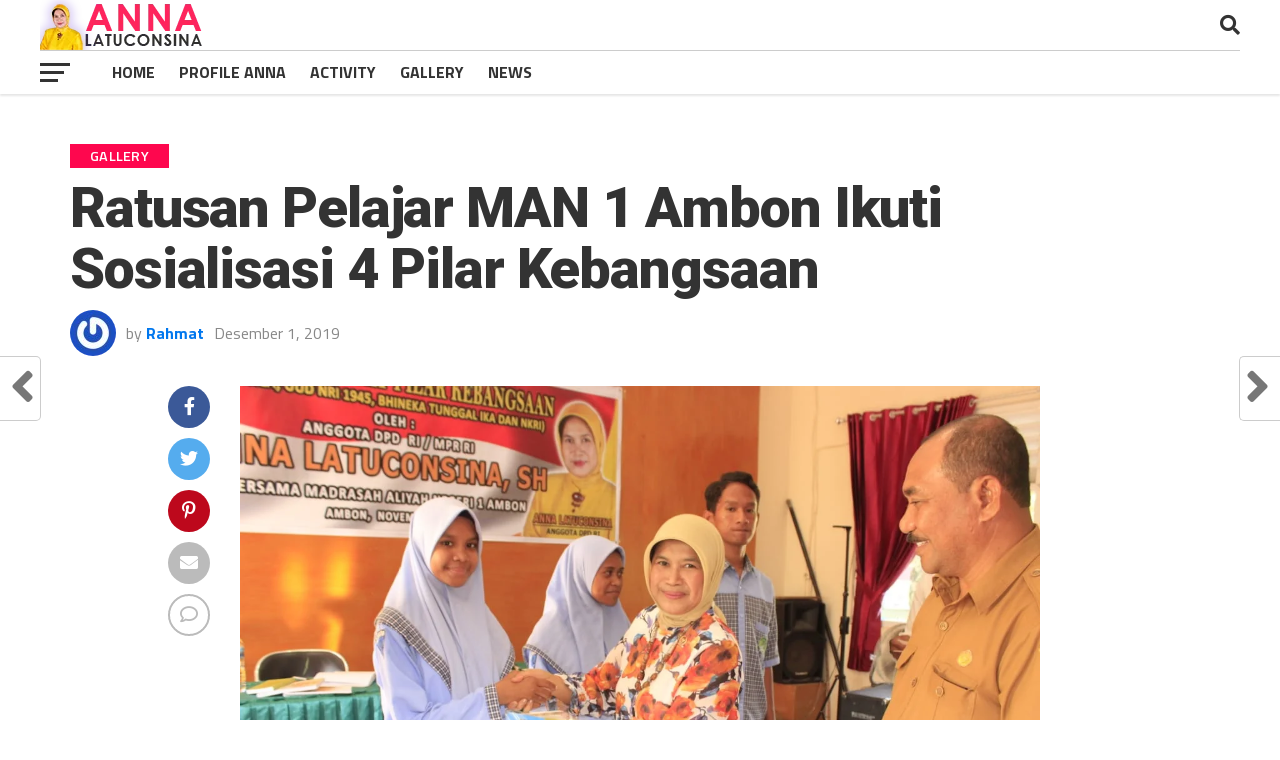

--- FILE ---
content_type: text/html; charset=UTF-8
request_url: https://annalatuconsina.net/ratusan-pelajar-di-kota-ambon-ikuti-sosialisasi-4-pilar-kebangsaan/
body_size: 16376
content:
<!DOCTYPE html>
<html lang="id">
<head>
<meta charset="UTF-8" >
<meta name="viewport" id="viewport" content="width=device-width, initial-scale=1.0, maximum-scale=1.0, minimum-scale=1.0, user-scalable=no" />
<link rel="shortcut icon" href="http://annalatuconsina.net/wp-content/uploads/2019/08/icon.png" /><link rel="pingback" href="https://annalatuconsina.net/xmlrpc.php" />
<meta property="og:image" content="https://annalatuconsina.net/wp-content/uploads/2019/12/IMG-20191129-WA0032-1000x600.jpg" />
<meta name="twitter:image" content="https://annalatuconsina.net/wp-content/uploads/2019/12/IMG-20191129-WA0032-1000x600.jpg" />
<meta property="og:type" content="article" />
<meta property="og:description" content="Ambon &#8211; Sebanyak 150 siswa-siswi Madrasah Aliya Negeri (MAN) 1 Ambon mengikuti sosialisasi empat pilar kebangsaan yang disampaikan oleh Anggota DPD-RI asal Maluku, Anna Latuconsina yang berlangsung di Aula MAN 1 Ambon pekan kemarin. Menurut senator asal Maluku ini, empat pilar kebangsaan ini merupakan pondasi kuat bagi masyarakat Indonesia dalam menghadapi berbagai perkembangan jaman ke [&hellip;]" />
<meta name="twitter:card" content="summary_large_image">
<meta name="twitter:url" content="https://annalatuconsina.net/ratusan-pelajar-di-kota-ambon-ikuti-sosialisasi-4-pilar-kebangsaan/">
<meta name="twitter:title" content="Ratusan Pelajar MAN 1 Ambon Ikuti  Sosialisasi 4 Pilar Kebangsaan">
<meta name="twitter:description" content="Ambon &#8211; Sebanyak 150 siswa-siswi Madrasah Aliya Negeri (MAN) 1 Ambon mengikuti sosialisasi empat pilar kebangsaan yang disampaikan oleh Anggota DPD-RI asal Maluku, Anna Latuconsina yang berlangsung di Aula MAN 1 Ambon pekan kemarin. Menurut senator asal Maluku ini, empat pilar kebangsaan ini merupakan pondasi kuat bagi masyarakat Indonesia dalam menghadapi berbagai perkembangan jaman ke [&hellip;]">
<title>Ratusan Pelajar MAN 1 Ambon Ikuti  Sosialisasi 4 Pilar Kebangsaan &#8211; Anna Latuconsina</title>
<meta name='robots' content='max-image-preview:large' />
	<style>img:is([sizes="auto" i], [sizes^="auto," i]) { contain-intrinsic-size: 3000px 1500px }</style>
	<link rel='dns-prefetch' href='//fonts.googleapis.com' />
<link rel="alternate" type="application/rss+xml" title="Anna Latuconsina &raquo; Feed" href="https://annalatuconsina.net/feed/" />
<link rel="alternate" type="application/rss+xml" title="Anna Latuconsina &raquo; Umpan Komentar" href="https://annalatuconsina.net/comments/feed/" />
<link rel="alternate" type="application/rss+xml" title="Anna Latuconsina &raquo; Ratusan Pelajar MAN 1 Ambon Ikuti  Sosialisasi 4 Pilar Kebangsaan Umpan Komentar" href="https://annalatuconsina.net/ratusan-pelajar-di-kota-ambon-ikuti-sosialisasi-4-pilar-kebangsaan/feed/" />
<script type="text/javascript">
/* <![CDATA[ */
window._wpemojiSettings = {"baseUrl":"https:\/\/s.w.org\/images\/core\/emoji\/15.0.3\/72x72\/","ext":".png","svgUrl":"https:\/\/s.w.org\/images\/core\/emoji\/15.0.3\/svg\/","svgExt":".svg","source":{"concatemoji":"https:\/\/annalatuconsina.net\/wp-includes\/js\/wp-emoji-release.min.js?ver=6.7.4"}};
/*! This file is auto-generated */
!function(i,n){var o,s,e;function c(e){try{var t={supportTests:e,timestamp:(new Date).valueOf()};sessionStorage.setItem(o,JSON.stringify(t))}catch(e){}}function p(e,t,n){e.clearRect(0,0,e.canvas.width,e.canvas.height),e.fillText(t,0,0);var t=new Uint32Array(e.getImageData(0,0,e.canvas.width,e.canvas.height).data),r=(e.clearRect(0,0,e.canvas.width,e.canvas.height),e.fillText(n,0,0),new Uint32Array(e.getImageData(0,0,e.canvas.width,e.canvas.height).data));return t.every(function(e,t){return e===r[t]})}function u(e,t,n){switch(t){case"flag":return n(e,"\ud83c\udff3\ufe0f\u200d\u26a7\ufe0f","\ud83c\udff3\ufe0f\u200b\u26a7\ufe0f")?!1:!n(e,"\ud83c\uddfa\ud83c\uddf3","\ud83c\uddfa\u200b\ud83c\uddf3")&&!n(e,"\ud83c\udff4\udb40\udc67\udb40\udc62\udb40\udc65\udb40\udc6e\udb40\udc67\udb40\udc7f","\ud83c\udff4\u200b\udb40\udc67\u200b\udb40\udc62\u200b\udb40\udc65\u200b\udb40\udc6e\u200b\udb40\udc67\u200b\udb40\udc7f");case"emoji":return!n(e,"\ud83d\udc26\u200d\u2b1b","\ud83d\udc26\u200b\u2b1b")}return!1}function f(e,t,n){var r="undefined"!=typeof WorkerGlobalScope&&self instanceof WorkerGlobalScope?new OffscreenCanvas(300,150):i.createElement("canvas"),a=r.getContext("2d",{willReadFrequently:!0}),o=(a.textBaseline="top",a.font="600 32px Arial",{});return e.forEach(function(e){o[e]=t(a,e,n)}),o}function t(e){var t=i.createElement("script");t.src=e,t.defer=!0,i.head.appendChild(t)}"undefined"!=typeof Promise&&(o="wpEmojiSettingsSupports",s=["flag","emoji"],n.supports={everything:!0,everythingExceptFlag:!0},e=new Promise(function(e){i.addEventListener("DOMContentLoaded",e,{once:!0})}),new Promise(function(t){var n=function(){try{var e=JSON.parse(sessionStorage.getItem(o));if("object"==typeof e&&"number"==typeof e.timestamp&&(new Date).valueOf()<e.timestamp+604800&&"object"==typeof e.supportTests)return e.supportTests}catch(e){}return null}();if(!n){if("undefined"!=typeof Worker&&"undefined"!=typeof OffscreenCanvas&&"undefined"!=typeof URL&&URL.createObjectURL&&"undefined"!=typeof Blob)try{var e="postMessage("+f.toString()+"("+[JSON.stringify(s),u.toString(),p.toString()].join(",")+"));",r=new Blob([e],{type:"text/javascript"}),a=new Worker(URL.createObjectURL(r),{name:"wpTestEmojiSupports"});return void(a.onmessage=function(e){c(n=e.data),a.terminate(),t(n)})}catch(e){}c(n=f(s,u,p))}t(n)}).then(function(e){for(var t in e)n.supports[t]=e[t],n.supports.everything=n.supports.everything&&n.supports[t],"flag"!==t&&(n.supports.everythingExceptFlag=n.supports.everythingExceptFlag&&n.supports[t]);n.supports.everythingExceptFlag=n.supports.everythingExceptFlag&&!n.supports.flag,n.DOMReady=!1,n.readyCallback=function(){n.DOMReady=!0}}).then(function(){return e}).then(function(){var e;n.supports.everything||(n.readyCallback(),(e=n.source||{}).concatemoji?t(e.concatemoji):e.wpemoji&&e.twemoji&&(t(e.twemoji),t(e.wpemoji)))}))}((window,document),window._wpemojiSettings);
/* ]]> */
</script>
<style id='wp-emoji-styles-inline-css' type='text/css'>

	img.wp-smiley, img.emoji {
		display: inline !important;
		border: none !important;
		box-shadow: none !important;
		height: 1em !important;
		width: 1em !important;
		margin: 0 0.07em !important;
		vertical-align: -0.1em !important;
		background: none !important;
		padding: 0 !important;
	}
</style>
<link rel='stylesheet' id='wp-block-library-css' href='https://annalatuconsina.net/wp-includes/css/dist/block-library/style.min.css?ver=6.7.4' type='text/css' media='all' />
<style id='classic-theme-styles-inline-css' type='text/css'>
/*! This file is auto-generated */
.wp-block-button__link{color:#fff;background-color:#32373c;border-radius:9999px;box-shadow:none;text-decoration:none;padding:calc(.667em + 2px) calc(1.333em + 2px);font-size:1.125em}.wp-block-file__button{background:#32373c;color:#fff;text-decoration:none}
</style>
<style id='global-styles-inline-css' type='text/css'>
:root{--wp--preset--aspect-ratio--square: 1;--wp--preset--aspect-ratio--4-3: 4/3;--wp--preset--aspect-ratio--3-4: 3/4;--wp--preset--aspect-ratio--3-2: 3/2;--wp--preset--aspect-ratio--2-3: 2/3;--wp--preset--aspect-ratio--16-9: 16/9;--wp--preset--aspect-ratio--9-16: 9/16;--wp--preset--color--black: #000000;--wp--preset--color--cyan-bluish-gray: #abb8c3;--wp--preset--color--white: #ffffff;--wp--preset--color--pale-pink: #f78da7;--wp--preset--color--vivid-red: #cf2e2e;--wp--preset--color--luminous-vivid-orange: #ff6900;--wp--preset--color--luminous-vivid-amber: #fcb900;--wp--preset--color--light-green-cyan: #7bdcb5;--wp--preset--color--vivid-green-cyan: #00d084;--wp--preset--color--pale-cyan-blue: #8ed1fc;--wp--preset--color--vivid-cyan-blue: #0693e3;--wp--preset--color--vivid-purple: #9b51e0;--wp--preset--gradient--vivid-cyan-blue-to-vivid-purple: linear-gradient(135deg,rgba(6,147,227,1) 0%,rgb(155,81,224) 100%);--wp--preset--gradient--light-green-cyan-to-vivid-green-cyan: linear-gradient(135deg,rgb(122,220,180) 0%,rgb(0,208,130) 100%);--wp--preset--gradient--luminous-vivid-amber-to-luminous-vivid-orange: linear-gradient(135deg,rgba(252,185,0,1) 0%,rgba(255,105,0,1) 100%);--wp--preset--gradient--luminous-vivid-orange-to-vivid-red: linear-gradient(135deg,rgba(255,105,0,1) 0%,rgb(207,46,46) 100%);--wp--preset--gradient--very-light-gray-to-cyan-bluish-gray: linear-gradient(135deg,rgb(238,238,238) 0%,rgb(169,184,195) 100%);--wp--preset--gradient--cool-to-warm-spectrum: linear-gradient(135deg,rgb(74,234,220) 0%,rgb(151,120,209) 20%,rgb(207,42,186) 40%,rgb(238,44,130) 60%,rgb(251,105,98) 80%,rgb(254,248,76) 100%);--wp--preset--gradient--blush-light-purple: linear-gradient(135deg,rgb(255,206,236) 0%,rgb(152,150,240) 100%);--wp--preset--gradient--blush-bordeaux: linear-gradient(135deg,rgb(254,205,165) 0%,rgb(254,45,45) 50%,rgb(107,0,62) 100%);--wp--preset--gradient--luminous-dusk: linear-gradient(135deg,rgb(255,203,112) 0%,rgb(199,81,192) 50%,rgb(65,88,208) 100%);--wp--preset--gradient--pale-ocean: linear-gradient(135deg,rgb(255,245,203) 0%,rgb(182,227,212) 50%,rgb(51,167,181) 100%);--wp--preset--gradient--electric-grass: linear-gradient(135deg,rgb(202,248,128) 0%,rgb(113,206,126) 100%);--wp--preset--gradient--midnight: linear-gradient(135deg,rgb(2,3,129) 0%,rgb(40,116,252) 100%);--wp--preset--font-size--small: 13px;--wp--preset--font-size--medium: 20px;--wp--preset--font-size--large: 36px;--wp--preset--font-size--x-large: 42px;--wp--preset--spacing--20: 0.44rem;--wp--preset--spacing--30: 0.67rem;--wp--preset--spacing--40: 1rem;--wp--preset--spacing--50: 1.5rem;--wp--preset--spacing--60: 2.25rem;--wp--preset--spacing--70: 3.38rem;--wp--preset--spacing--80: 5.06rem;--wp--preset--shadow--natural: 6px 6px 9px rgba(0, 0, 0, 0.2);--wp--preset--shadow--deep: 12px 12px 50px rgba(0, 0, 0, 0.4);--wp--preset--shadow--sharp: 6px 6px 0px rgba(0, 0, 0, 0.2);--wp--preset--shadow--outlined: 6px 6px 0px -3px rgba(255, 255, 255, 1), 6px 6px rgba(0, 0, 0, 1);--wp--preset--shadow--crisp: 6px 6px 0px rgba(0, 0, 0, 1);}:where(.is-layout-flex){gap: 0.5em;}:where(.is-layout-grid){gap: 0.5em;}body .is-layout-flex{display: flex;}.is-layout-flex{flex-wrap: wrap;align-items: center;}.is-layout-flex > :is(*, div){margin: 0;}body .is-layout-grid{display: grid;}.is-layout-grid > :is(*, div){margin: 0;}:where(.wp-block-columns.is-layout-flex){gap: 2em;}:where(.wp-block-columns.is-layout-grid){gap: 2em;}:where(.wp-block-post-template.is-layout-flex){gap: 1.25em;}:where(.wp-block-post-template.is-layout-grid){gap: 1.25em;}.has-black-color{color: var(--wp--preset--color--black) !important;}.has-cyan-bluish-gray-color{color: var(--wp--preset--color--cyan-bluish-gray) !important;}.has-white-color{color: var(--wp--preset--color--white) !important;}.has-pale-pink-color{color: var(--wp--preset--color--pale-pink) !important;}.has-vivid-red-color{color: var(--wp--preset--color--vivid-red) !important;}.has-luminous-vivid-orange-color{color: var(--wp--preset--color--luminous-vivid-orange) !important;}.has-luminous-vivid-amber-color{color: var(--wp--preset--color--luminous-vivid-amber) !important;}.has-light-green-cyan-color{color: var(--wp--preset--color--light-green-cyan) !important;}.has-vivid-green-cyan-color{color: var(--wp--preset--color--vivid-green-cyan) !important;}.has-pale-cyan-blue-color{color: var(--wp--preset--color--pale-cyan-blue) !important;}.has-vivid-cyan-blue-color{color: var(--wp--preset--color--vivid-cyan-blue) !important;}.has-vivid-purple-color{color: var(--wp--preset--color--vivid-purple) !important;}.has-black-background-color{background-color: var(--wp--preset--color--black) !important;}.has-cyan-bluish-gray-background-color{background-color: var(--wp--preset--color--cyan-bluish-gray) !important;}.has-white-background-color{background-color: var(--wp--preset--color--white) !important;}.has-pale-pink-background-color{background-color: var(--wp--preset--color--pale-pink) !important;}.has-vivid-red-background-color{background-color: var(--wp--preset--color--vivid-red) !important;}.has-luminous-vivid-orange-background-color{background-color: var(--wp--preset--color--luminous-vivid-orange) !important;}.has-luminous-vivid-amber-background-color{background-color: var(--wp--preset--color--luminous-vivid-amber) !important;}.has-light-green-cyan-background-color{background-color: var(--wp--preset--color--light-green-cyan) !important;}.has-vivid-green-cyan-background-color{background-color: var(--wp--preset--color--vivid-green-cyan) !important;}.has-pale-cyan-blue-background-color{background-color: var(--wp--preset--color--pale-cyan-blue) !important;}.has-vivid-cyan-blue-background-color{background-color: var(--wp--preset--color--vivid-cyan-blue) !important;}.has-vivid-purple-background-color{background-color: var(--wp--preset--color--vivid-purple) !important;}.has-black-border-color{border-color: var(--wp--preset--color--black) !important;}.has-cyan-bluish-gray-border-color{border-color: var(--wp--preset--color--cyan-bluish-gray) !important;}.has-white-border-color{border-color: var(--wp--preset--color--white) !important;}.has-pale-pink-border-color{border-color: var(--wp--preset--color--pale-pink) !important;}.has-vivid-red-border-color{border-color: var(--wp--preset--color--vivid-red) !important;}.has-luminous-vivid-orange-border-color{border-color: var(--wp--preset--color--luminous-vivid-orange) !important;}.has-luminous-vivid-amber-border-color{border-color: var(--wp--preset--color--luminous-vivid-amber) !important;}.has-light-green-cyan-border-color{border-color: var(--wp--preset--color--light-green-cyan) !important;}.has-vivid-green-cyan-border-color{border-color: var(--wp--preset--color--vivid-green-cyan) !important;}.has-pale-cyan-blue-border-color{border-color: var(--wp--preset--color--pale-cyan-blue) !important;}.has-vivid-cyan-blue-border-color{border-color: var(--wp--preset--color--vivid-cyan-blue) !important;}.has-vivid-purple-border-color{border-color: var(--wp--preset--color--vivid-purple) !important;}.has-vivid-cyan-blue-to-vivid-purple-gradient-background{background: var(--wp--preset--gradient--vivid-cyan-blue-to-vivid-purple) !important;}.has-light-green-cyan-to-vivid-green-cyan-gradient-background{background: var(--wp--preset--gradient--light-green-cyan-to-vivid-green-cyan) !important;}.has-luminous-vivid-amber-to-luminous-vivid-orange-gradient-background{background: var(--wp--preset--gradient--luminous-vivid-amber-to-luminous-vivid-orange) !important;}.has-luminous-vivid-orange-to-vivid-red-gradient-background{background: var(--wp--preset--gradient--luminous-vivid-orange-to-vivid-red) !important;}.has-very-light-gray-to-cyan-bluish-gray-gradient-background{background: var(--wp--preset--gradient--very-light-gray-to-cyan-bluish-gray) !important;}.has-cool-to-warm-spectrum-gradient-background{background: var(--wp--preset--gradient--cool-to-warm-spectrum) !important;}.has-blush-light-purple-gradient-background{background: var(--wp--preset--gradient--blush-light-purple) !important;}.has-blush-bordeaux-gradient-background{background: var(--wp--preset--gradient--blush-bordeaux) !important;}.has-luminous-dusk-gradient-background{background: var(--wp--preset--gradient--luminous-dusk) !important;}.has-pale-ocean-gradient-background{background: var(--wp--preset--gradient--pale-ocean) !important;}.has-electric-grass-gradient-background{background: var(--wp--preset--gradient--electric-grass) !important;}.has-midnight-gradient-background{background: var(--wp--preset--gradient--midnight) !important;}.has-small-font-size{font-size: var(--wp--preset--font-size--small) !important;}.has-medium-font-size{font-size: var(--wp--preset--font-size--medium) !important;}.has-large-font-size{font-size: var(--wp--preset--font-size--large) !important;}.has-x-large-font-size{font-size: var(--wp--preset--font-size--x-large) !important;}
:where(.wp-block-post-template.is-layout-flex){gap: 1.25em;}:where(.wp-block-post-template.is-layout-grid){gap: 1.25em;}
:where(.wp-block-columns.is-layout-flex){gap: 2em;}:where(.wp-block-columns.is-layout-grid){gap: 2em;}
:root :where(.wp-block-pullquote){font-size: 1.5em;line-height: 1.6;}
</style>
<link rel='stylesheet' id='mvp-custom-style-css' href='https://annalatuconsina.net/wp-content/themes/the-league/style.css?ver=6.7.4' type='text/css' media='all' />
<style id='mvp-custom-style-inline-css' type='text/css'>


#mvp-wallpaper {
	background: url() no-repeat 50% 0;
	}

a,
a:visited,
.post-info-name a,
ul.mvp-author-info-list li.mvp-author-info-name span a,
.woocommerce .woocommerce-breadcrumb a {
	color: #0077ee;
	}

#mvp-comments-button a,
#mvp-comments-button span.mvp-comment-but-text,
a.mvp-inf-more-but,
.sp-template a,
.sp-data-table a {
	color: #0077ee !important;
	}

#mvp-comments-button a:hover,
#mvp-comments-button span.mvp-comment-but-text:hover,
a.mvp-inf-more-but:hover {
	border: 1px solid #0077ee;
	color: #0077ee !important;
	}

a:hover,
.mvp-feat4-sub-text h2 a:hover,
span.mvp-widget-head-link a,
.mvp-widget-list-text1 h2 a:hover,
.mvp-blog-story-text h2 a:hover,
.mvp-side-tab-text h2 a:hover,
.mvp-more-post-text h2 a:hover,
span.mvp-blog-story-author a,
.woocommerce .woocommerce-breadcrumb a:hover,
#mvp-side-wrap a:hover,
.mvp-post-info-top h3 a:hover,
#mvp-side-wrap .mvp-widget-feat-text h3 a:hover,
.mvp-widget-author-text h3 a:hover,
#mvp-side-wrap .mvp-widget-author-text h3 a:hover,
.mvp-feat5-text h2 a:hover {
	color: #fe074e !important;
	}

#mvp-main-nav-wrap,
#mvp-fly-wrap,
ul.mvp-fly-soc-list li a:hover {
	background: #ffffff;
	}

ul.mvp-fly-soc-list li a {
	color: #ffffff !important;
	}

#mvp-nav-menu ul li a,
span.mvp-nav-soc-head,
span.mvp-nav-search-but,
span.mvp-nav-soc-but,
nav.mvp-fly-nav-menu ul li.menu-item-has-children:after,
nav.mvp-fly-nav-menu ul li.menu-item-has-children.tog-minus:after,
nav.mvp-fly-nav-menu ul li a,
span.mvp-fly-soc-head {
	color: #333333;
	}

ul.mvp-fly-soc-list li a:hover {
	color: #333333 !important;
	}

.mvp-fly-but-wrap span,
ul.mvp-fly-soc-list li a {
	background: #333333;
	}

ul.mvp-fly-soc-list li a:hover {
	border: 2px solid #333333;
	}

#mvp-nav-menu ul li.menu-item-has-children ul.sub-menu li a:after,
#mvp-nav-menu ul li.menu-item-has-children ul.sub-menu li ul.sub-menu li a:after,
#mvp-nav-menu ul li.menu-item-has-children ul.sub-menu li ul.sub-menu li ul.sub-menu li a:after,
#mvp-nav-menu ul li.menu-item-has-children ul.mvp-mega-list li a:after,
#mvp-nav-menu ul li.menu-item-has-children a:after {
	border-color: #333333 transparent transparent transparent;
	}

#mvp-nav-menu ul li:hover a,
span.mvp-nav-search-but:hover,
span.mvp-nav-soc-but:hover,
#mvp-nav-menu ul li ul.mvp-mega-list li a:hover,
nav.mvp-fly-nav-menu ul li a:hover {
	color: #fe074e !important;
	}

#mvp-nav-menu ul li:hover a {
	border-bottom: 1px solid #fe074e;
	}

.mvp-fly-but-wrap:hover span {
	background: #fe074e;
	}

#mvp-nav-menu ul li.menu-item-has-children:hover a:after {
	border-color: #fe074e transparent transparent transparent !important;
	}

ul.mvp-score-list li:hover {
	border: 1px solid #fe074e;
	}

.es-nav span:hover a,
ul.mvp-side-tab-list li span.mvp-side-tab-head i {
	color: #fe074e;
	}

span.mvp-feat1-cat,
.mvp-vid-box-wrap,
span.mvp-post-cat,
.mvp-prev-next-text a,
.mvp-prev-next-text a:visited,
.mvp-prev-next-text a:hover,
.mvp-mob-soc-share-but,
.mvp-scores-status,
.sportspress h1.mvp-post-title .sp-player-number {
	background: #fe074e;
	}

.sp-table-caption {
	background: #fe074e !important;
	}

.woocommerce .star-rating span:before,
.woocommerce-message:before,
.woocommerce-info:before,
.woocommerce-message:before {
	color: #fe074e;
	}

.woocommerce .widget_price_filter .ui-slider .ui-slider-range,
.woocommerce .widget_price_filter .ui-slider .ui-slider-handle,
.woocommerce span.onsale,
.woocommerce #respond input#submit.alt,
.woocommerce a.button.alt,
.woocommerce button.button.alt,
.woocommerce input.button.alt,
.woocommerce #respond input#submit.alt:hover,
.woocommerce a.button.alt:hover,
.woocommerce button.button.alt:hover,
.woocommerce input.button.alt:hover {
	background-color: #fe074e;
	}

span.mvp-sec-head,
.mvp-authors-name {
	border-bottom: 1px solid #fe074e;
	}

.woocommerce-error,
.woocommerce-info,
.woocommerce-message {
	border-top-color: #fe074e;
	}

#mvp-nav-menu ul li a,
nav.mvp-fly-nav-menu ul li a,
#mvp-foot-nav ul.menu li a,
#mvp-foot-menu ul.menu li a {
	font-family: 'Titillium Web', sans-serif;
	}

body,
.mvp-feat1-text p,
.mvp-feat4-main-text p,
.mvp-feat2-main-text p,
.mvp-feat3-main-text p,
.mvp-feat4-sub-text p,
.mvp-widget-list-text1 p,
.mvp-blog-story-text p,
.mvp-blog-story-info,
span.mvp-post-excerpt,
ul.mvp-author-info-list li.mvp-author-info-name p,
ul.mvp-author-info-list li.mvp-author-info-name span,
.mvp-post-date,
span.mvp-feat-caption,
span.mvp-feat-caption-wide,
#mvp-content-main p,
#mvp-author-box-text p,
.mvp-more-post-text p,
#mvp-404 p,
#mvp-foot-copy,
#searchform input,
span.mvp-author-page-desc,
#woo-content p,
.mvp-search-text p,
#comments .c p,
.mvp-widget-feat-text p,
.mvp-feat5-text p {
	font-family: 'Titillium Web', sans-serif;
	}

span.mvp-nav-soc-head,
.mvp-score-status p,
.mvp-score-teams p,
.mvp-scores-status p,
.mvp-scores-teams p,
ul.mvp-feat2-list li h3,
.mvp-feat4-sub-text h3,
.mvp-widget-head-wrap h4,
span.mvp-widget-head-link,
.mvp-widget-list-text1 h3,
.mvp-blog-story-text h3,
ul.mvp-side-tab-list li span.mvp-side-tab-head,
.mvp-side-tab-text h3,
span.mvp-post-cat,
.mvp-post-tags,
span.mvp-author-box-name,
#mvp-comments-button a,
#mvp-comments-button span.mvp-comment-but-text,
span.mvp-sec-head,
a.mvp-inf-more-but,
.pagination span, .pagination a,
.woocommerce ul.product_list_widget span.product-title,
.woocommerce ul.product_list_widget li a,
.woocommerce #reviews #comments ol.commentlist li .comment-text p.meta,
.woocommerce .related h2,
.woocommerce div.product .woocommerce-tabs .panel h2,
.woocommerce div.product .product_title,
#mvp-content-main h1,
#mvp-content-main h2,
#mvp-content-main h3,
#mvp-content-main h4,
#mvp-content-main h5,
#mvp-content-main h6,
#woo-content h1.page-title,
.woocommerce .woocommerce-breadcrumb,
.mvp-authors-name,
#respond #submit,
.comment-reply a,
#cancel-comment-reply-link,
span.mvp-feat1-cat,
span.mvp-post-info-date,
.mvp-widget-feat-text h3,
.mvp-widget-author-text h3 a,
.sp-table-caption {
	font-family: 'Titillium Web', sans-serif !important;
	}

.mvp-feat1-text h2,
.mvp-feat1-text h2.mvp-stand-title,
.mvp-feat4-main-text h2,
.mvp-feat4-main-text h2.mvp-stand-title,
.mvp-feat1-sub-text h2,
.mvp-feat2-main-text h2,
.mvp-feat2-sub-text h2,
ul.mvp-feat2-list li h2,
.mvp-feat3-main-text h2,
.mvp-feat3-sub-text h2,
.mvp-feat4-sub-text h2 a,
.mvp-widget-list-text1 h2 a,
.mvp-blog-story-text h2 a,
.mvp-side-tab-text h2 a,
#mvp-content-main blockquote p,
.mvp-more-post-text h2 a,
h2.mvp-authors-latest a,
.mvp-widget-feat-text h2 a,
.mvp-widget-author-text h2 a,
.mvp-feat5-text h2 a,
.mvp-scores-title h2 a {
	font-family: 'Roboto Condensed', sans-serif;
	}

h1.mvp-post-title,
.mvp-cat-head h1,
#mvp-404 h1,
h1.mvp-author-top-head,
#woo-content h1.page-title,
.woocommerce div.product .product_title,
.woocommerce ul.products li.product h3 {
	font-family: 'Roboto', sans-serif;
	}

	

	.mvp-nav-links {
		display: none;
		}
		

	.mvp-post-content-out {
		margin-right: -72px !important;
		}
	.mvp-post-content-in {
		margin-right: 72px !important;
		}
	#mvp-post-content {
		text-align: center;
		}
	.mvp-content-box {
		margin: 0 auto;
		max-width: 872px;
		position: relative;
		text-align: left;
		}
		

	.single #mvp-foot-wrap {
		padding-bottom: 70px;
		}
		
</style>
<link rel='stylesheet' id='mvp-reset-css' href='https://annalatuconsina.net/wp-content/themes/the-league/css/reset.css?ver=6.7.4' type='text/css' media='all' />
<link rel='stylesheet' id='fontawesome-css' href='https://annalatuconsina.net/wp-content/themes/the-league/font-awesome/css/all.css?ver=6.7.4' type='text/css' media='all' />
<link rel='stylesheet' id='mvp-fonts-css' href='//fonts.googleapis.com/css?family=Advent+Pro%3A700%7CRoboto%3A300%2C400%2C500%2C700%2C900%7COswald%3A300%2C400%2C700%7CLato%3A300%2C400%2C700%7CWork+Sans%3A200%2C300%2C400%2C500%2C600%2C700%2C800%2C900%7COpen+Sans%3A400%2C700%2C800%7CRoboto+Condensed%3A100%2C200%2C300%2C400%2C500%2C600%2C700%2C800%2C900%7CRoboto%3A100%2C200%2C300%2C400%2C500%2C600%2C700%2C800%2C900%7CTitillium+Web%3A100%2C200%2C300%2C400%2C500%2C600%2C700%2C800%2C900%7CTitillium+Web%3A100%2C200%2C300%2C400%2C500%2C600%2C700%2C800%2C900%7CTitillium+Web%3A100%2C200%2C300%2C400%2C500%2C600%2C700%2C800%2C900&#038;subset=latin,latin-ext,cyrillic,cyrillic-ext,greek-ext,greek,vietnamese' type='text/css' media='all' />
<link rel='stylesheet' id='mvp-media-queries-css' href='https://annalatuconsina.net/wp-content/themes/the-league/css/media-queries.css?ver=6.7.4' type='text/css' media='all' />
<script type="text/javascript" src="https://annalatuconsina.net/wp-includes/js/jquery/jquery.min.js?ver=3.7.1" id="jquery-core-js"></script>
<script type="text/javascript" src="https://annalatuconsina.net/wp-includes/js/jquery/jquery-migrate.min.js?ver=3.4.1" id="jquery-migrate-js"></script>
<link rel="https://api.w.org/" href="https://annalatuconsina.net/wp-json/" /><link rel="alternate" title="JSON" type="application/json" href="https://annalatuconsina.net/wp-json/wp/v2/posts/226" /><link rel="EditURI" type="application/rsd+xml" title="RSD" href="https://annalatuconsina.net/xmlrpc.php?rsd" />
<meta name="generator" content="WordPress 6.7.4" />
<link rel="canonical" href="https://annalatuconsina.net/ratusan-pelajar-di-kota-ambon-ikuti-sosialisasi-4-pilar-kebangsaan/" />
<link rel='shortlink' href='https://annalatuconsina.net/?p=226' />
<link rel="alternate" title="oEmbed (JSON)" type="application/json+oembed" href="https://annalatuconsina.net/wp-json/oembed/1.0/embed?url=https%3A%2F%2Fannalatuconsina.net%2Fratusan-pelajar-di-kota-ambon-ikuti-sosialisasi-4-pilar-kebangsaan%2F" />
<link rel="alternate" title="oEmbed (XML)" type="text/xml+oembed" href="https://annalatuconsina.net/wp-json/oembed/1.0/embed?url=https%3A%2F%2Fannalatuconsina.net%2Fratusan-pelajar-di-kota-ambon-ikuti-sosialisasi-4-pilar-kebangsaan%2F&#038;format=xml" />
</head>
<body class="post-template-default single single-post postid-226 single-format-standard wp-embed-responsive">
	<div id="mvp-fly-wrap">
	<div id="mvp-fly-menu-top" class="left relative">
		<div class="mvp-fly-top-out left relative">
			<div class="mvp-fly-top-in">
				<div id="mvp-fly-logo" class="left relative">
											<a href="https://annalatuconsina.net/"><img src="http://annalatuconsina.net/wp-content/uploads/2019/08/annalogo.png" alt="Anna Latuconsina" data-rjs="2" /></a>
									</div><!--mvp-fly-logo-->
			</div><!--mvp-fly-top-in-->
			<div class="mvp-fly-but-wrap mvp-fly-but-menu mvp-fly-but-click">
				<span></span>
				<span></span>
				<span></span>
				<span></span>
			</div><!--mvp-fly-but-wrap-->
		</div><!--mvp-fly-top-out-->
	</div><!--mvp-fly-menu-top-->
	<div id="mvp-fly-menu-wrap">
		<nav class="mvp-fly-nav-menu left relative">
			<div class="menu-main-menu-container"><ul id="menu-main-menu" class="menu"><li id="menu-item-11" class="menu-item menu-item-type-custom menu-item-object-custom menu-item-11"><a href="https://annalatuconsinaaaa.net/">Home</a></li>
<li id="menu-item-22" class="menu-item menu-item-type-post_type menu-item-object-page menu-item-22"><a href="https://annalatuconsina.net/profile-anna/">Profile Anna</a></li>
<li id="menu-item-7" class="menu-item menu-item-type-taxonomy menu-item-object-category menu-item-7"><a href="https://annalatuconsina.net/category/activity/">Activity</a></li>
<li id="menu-item-8" class="menu-item menu-item-type-taxonomy menu-item-object-category current-post-ancestor current-menu-parent current-post-parent menu-item-8"><a href="https://annalatuconsina.net/category/gallery/">Gallery</a></li>
<li id="menu-item-9" class="menu-item menu-item-type-taxonomy menu-item-object-category current-post-ancestor current-menu-parent current-post-parent menu-item-9"><a href="https://annalatuconsina.net/category/news/">News</a></li>
</ul></div>		</nav>
	</div><!--mvp-fly-menu-wrap-->
	<div id="mvp-fly-soc-wrap">
		<span class="mvp-fly-soc-head">Connect with us</span>
		<ul class="mvp-fly-soc-list left relative">
																										</ul>
	</div><!--mvp-fly-soc-wrap-->
</div><!--mvp-fly-wrap-->				<div id="mvp-site" class="left relative">
		<div id="mvp-search-wrap">
			<div id="mvp-search-box">
				<form method="get" id="searchform" action="https://annalatuconsina.net/">
	<input type="text" name="s" id="s" value="Search" onfocus='if (this.value == "Search") { this.value = ""; }' onblur='if (this.value == "") { this.value = "Search"; }' />
	<input type="hidden" id="searchsubmit" value="Search" />
</form>			</div><!--mvp-search-box-->
			<div class="mvp-search-but-wrap mvp-search-click">
				<span></span>
				<span></span>
			</div><!--mvp-search-but-wrap-->
		</div><!--mvp-search-wrap-->
		<header id="mvp-top-head-wrap">
						<nav id="mvp-main-nav-wrap">
				<div id="mvp-top-nav-wrap" class="left relative">
					<div class="mvp-main-box-cont">
						<div id="mvp-top-nav-cont" class="left relative">
							<div class="mvp-top-nav-right-out relative">
								<div class="mvp-top-nav-right-in">
									<div id="mvp-top-nav-left" class="left relative">
										<div class="mvp-top-nav-left-out relative">
											<div class="mvp-top-nav-menu-but left relative">
												<div class="mvp-fly-but-wrap mvp-fly-but-click left relative">
													<span></span>
													<span></span>
													<span></span>
													<span></span>
												</div><!--mvp-fly-but-wrap-->
											</div><!--mvp-top-nav-menu-but-->
											<div class="mvp-top-nav-left-in">
												<div id="mvp-top-nav-logo" class="left relative" itemscope itemtype="http://schema.org/Organization">
																											<a itemprop="url" href="https://annalatuconsina.net/"><img itemprop="logo" src="http://annalatuconsina.net/wp-content/uploads/2019/08/annalogo.png" alt="Anna Latuconsina" data-rjs="2" /></a>
																																								<h2 class="mvp-logo-title">Anna Latuconsina</h2>
																									</div><!--mvp-top-nav-logo-->
																							</div><!--mvp-top-nav-left-in-->
										</div><!--mvp-top-nav-left-out-->
									</div><!--mvp-top-nav-left-->
								</div><!--mvp-top-nav-right-in-->
								<div id="mvp-top-nav-right" class="right relative">
																		<span class="mvp-nav-search-but fa fa-search fa-2 mvp-search-click"></span>
								</div><!--mvp-top-nav-right-->
							</div><!--mvp-top-nav-right-out-->
						</div><!--mvp-top-nav-cont-->
					</div><!--mvp-main-box-cont-->
				</div><!--mvp-top-nav-wrap-->
				<div id="mvp-bot-nav-wrap" class="left relative">
					<div class="mvp-main-box-cont">
						<div id="mvp-bot-nav-cont" class="left">
							<div class="mvp-bot-nav-out">
								<div class="mvp-fly-but-wrap mvp-fly-but-click left relative">
									<span></span>
									<span></span>
									<span></span>
									<span></span>
								</div><!--mvp-fly-but-wrap-->
								<div class="mvp-bot-nav-in">
									<div id="mvp-nav-menu" class="left">
										<div class="menu-main-menu-container"><ul id="menu-main-menu-1" class="menu"><li class="menu-item menu-item-type-custom menu-item-object-custom menu-item-11"><a href="https://annalatuconsinaaaa.net/">Home</a></li>
<li class="menu-item menu-item-type-post_type menu-item-object-page menu-item-22"><a href="https://annalatuconsina.net/profile-anna/">Profile Anna</a></li>
<li class="menu-item menu-item-type-taxonomy menu-item-object-category menu-item-7"><a href="https://annalatuconsina.net/category/activity/">Activity</a></li>
<li class="menu-item menu-item-type-taxonomy menu-item-object-category current-post-ancestor current-menu-parent current-post-parent menu-item-8"><a href="https://annalatuconsina.net/category/gallery/">Gallery</a></li>
<li class="menu-item menu-item-type-taxonomy menu-item-object-category current-post-ancestor current-menu-parent current-post-parent menu-item-9"><a href="https://annalatuconsina.net/category/news/">News</a></li>
</ul></div>									</div><!--mvp-nav-menu-->
								</div><!--mvp-bot-nav-in-->
							</div><!--mvp-bot-nav-out-->
						</div><!--mvp-bot-nav-cont-->
					</div><!--mvp-main-box-cont-->
				</div><!--mvp-bot-nav-wrap-->
			</nav><!--mvp-main-nav-wrap-->
		</header>
		<main id="mvp-main-wrap" class="left relative">
						<div id="mvp-main-body-wrap" class="left relative">
				<div class="mvp-main-box-cont">
					<div id="mvp-main-body" class="left relative"><article id="mvp-article-wrap" class="post-226 post type-post status-publish format-standard has-post-thumbnail hentry category-gallery category-news tag-man-1-ambon tag-sosialisasi-empat-pilar-kebangsaan" itemscope itemtype="http://schema.org/NewsArticle">
		<div class="mvp-sec-pad left relative">
				<meta itemscope itemprop="mainEntityOfPage"  itemType="https://schema.org/WebPage" itemid="https://annalatuconsina.net/ratusan-pelajar-di-kota-ambon-ikuti-sosialisasi-4-pilar-kebangsaan/"/>
				<div id="mvp-article-head" class="left relative">
												<h3 class="mvp-post-cat left"><a class="mvp-post-cat-link" href="https://annalatuconsina.net/category/gallery/"><span class="mvp-post-cat left">Gallery</span></a></h3>
								<h1 class="mvp-post-title left entry-title" itemprop="headline">Ratusan Pelajar MAN 1 Ambon Ikuti  Sosialisasi 4 Pilar Kebangsaan</h1>
												<div class="mvp-author-info-wrap left relative">
					<ul class="mvp-author-info-list left relative">
						<li class="mvp-author-info-thumb">
							<img alt='' src='https://secure.gravatar.com/avatar/6b086d13679209e702531ded3243cb69?s=46&#038;r=g' srcset='https://secure.gravatar.com/avatar/6b086d13679209e702531ded3243cb69?s=92&#038;r=g 2x' class='avatar avatar-46 photo' height='46' width='46' decoding='async'/>						</li>
						<li class="mvp-author-info-name" itemprop="author" itemscope itemtype="https://schema.org/Person">
							<p>by</p> <span class="author-name vcard fn author" itemprop="name"><a href="https://annalatuconsina.net/author/rahmat/" title="Pos-pos oleh Rahmat" rel="author">Rahmat</a></span>
						</li>
												<li class="mvp-author-info-date">
							<span class="mvp-post-date updated"><time class="post-date updated" itemprop="datePublished" datetime="2019-12-01">Desember 1, 2019</time></span>
							<meta itemprop="dateModified" content="2019-12-06"/>
						</li>
					</ul>
				</div><!--mvp-author-info-wrap-->
									</div><!--mvp-article-head-->
				<div class="mvp-post-content-out relative">
			<div class="mvp-post-content-in">
									<div id="mvp-post-content" class="left relative">
																		<div class="mvp-content-box">
																										<div class="mvp-post-soc-out relative">
														<div id="mvp-post-soc-wrap" class="left relative">
								<ul class="mvp-post-soc-list left relative">
									<a href="#" onclick="window.open('http://www.facebook.com/sharer.php?u=https://annalatuconsina.net/ratusan-pelajar-di-kota-ambon-ikuti-sosialisasi-4-pilar-kebangsaan/&amp;t=Ratusan Pelajar MAN 1 Ambon Ikuti  Sosialisasi 4 Pilar Kebangsaan', 'facebookShare', 'width=626,height=436'); return false;" title="Share on Facebook">
									<li class="mvp-post-soc-fb">
										<i class="fab fa-facebook-f" aria-hidden="true"></i>
									</li>
									</a>
									<a href="#" onclick="window.open('http://twitter.com/share?text=Ratusan Pelajar MAN 1 Ambon Ikuti  Sosialisasi 4 Pilar Kebangsaan -&amp;url=https://annalatuconsina.net/ratusan-pelajar-di-kota-ambon-ikuti-sosialisasi-4-pilar-kebangsaan/', 'twitterShare', 'width=626,height=436'); return false;" title="Tweet This Post">
									<li class="mvp-post-soc-twit">
										<i class="fab fa-twitter" aria-hidden="true"></i>
									</li>
									</a>
									<a href="#" onclick="window.open('http://pinterest.com/pin/create/button/?url=https://annalatuconsina.net/ratusan-pelajar-di-kota-ambon-ikuti-sosialisasi-4-pilar-kebangsaan/&amp;media=https://annalatuconsina.net/wp-content/uploads/2019/12/IMG-20191129-WA0032-1000x600.jpg&amp;description=Ratusan Pelajar MAN 1 Ambon Ikuti  Sosialisasi 4 Pilar Kebangsaan', 'pinterestShare', 'width=750,height=350'); return false;" title="Pin This Post">
									<li class="mvp-post-soc-pin">
										<i class="fab fa-pinterest-p" aria-hidden="true"></i>
									</li>
									</a>
									<a href="mailto:?subject=Ratusan Pelajar MAN 1 Ambon Ikuti  Sosialisasi 4 Pilar Kebangsaan&amp;BODY=I found this article interesting and thought of sharing it with you. Check it out: https://annalatuconsina.net/ratusan-pelajar-di-kota-ambon-ikuti-sosialisasi-4-pilar-kebangsaan/">
									<li class="mvp-post-soc-email">
										<i class="fas fa-envelope" aria-hidden="true"></i>
									</li>
									</a>
																														<a href="https://annalatuconsina.net/ratusan-pelajar-di-kota-ambon-ikuti-sosialisasi-4-pilar-kebangsaan/#respond">
											<li class="mvp-post-soc-com mvp-com-click">
												<i class="far fa-comment" aria-hidden="true"></i>
											</li>
											</a>
																											</ul>
							</div><!--mvp-post-soc-wrap-->
														<div class="mvp-post-soc-in">
																																<div id="mvp-content-main" class="left relative" itemprop="articleBody">
																																																							<div id="mvp-post-feat-img" class="left relative" itemprop="image" itemscope itemtype="https://schema.org/ImageObject">
														<img width="1280" height="853" src="https://annalatuconsina.net/wp-content/uploads/2019/12/IMG-20191129-WA0032.jpg" class="attachment- size- wp-post-image" alt="" decoding="async" fetchpriority="high" srcset="https://annalatuconsina.net/wp-content/uploads/2019/12/IMG-20191129-WA0032.jpg 1280w, https://annalatuconsina.net/wp-content/uploads/2019/12/IMG-20191129-WA0032-300x200.jpg 300w, https://annalatuconsina.net/wp-content/uploads/2019/12/IMG-20191129-WA0032-768x512.jpg 768w, https://annalatuconsina.net/wp-content/uploads/2019/12/IMG-20191129-WA0032-1024x682.jpg 1024w" sizes="(max-width: 1280px) 100vw, 1280px" />																												<meta itemprop="url" content="https://annalatuconsina.net/wp-content/uploads/2019/12/IMG-20191129-WA0032-1000x600.jpg">
														<meta itemprop="width" content="1000">
														<meta itemprop="height" content="600">
													</div><!--mvp-post-feat-img-->
																																																																										
<p>Ambon &#8211; Sebanyak 150 siswa-siswi Madrasah Aliya Negeri (MAN) 1 Ambon mengikuti sosialisasi empat pilar kebangsaan yang disampaikan oleh Anggota DPD-RI asal Maluku, Anna Latuconsina yang berlangsung di Aula MAN 1 Ambon pekan kemarin.</p>



<p>Menurut senator asal Maluku ini, empat pilar kebangsaan ini merupakan pondasi kuat bagi masyarakat Indonesia dalam menghadapi berbagai perkembangan jaman ke depan. </p>



<p>Hadir dalam sosialisasi empat pilar kebangsaan itu antara lain, para pimpinan sekolah, para guru, pegawai tata usaha dan ratusan siswa-siswi MAN 1 Ambon.</p>



<p>Berikut foto-foto Anna Latuconsina bersama siswa-siswi MAN 1 Ambon:</p>



<figure class="wp-block-image"><img decoding="async" width="1024" height="682" src="https://annalatuconsinaaaa.net/wp-content/uploads/2019/12/IMG-20191129-WA0028-1024x682.jpg" alt="" class="wp-image-227" srcset="https://annalatuconsina.net/wp-content/uploads/2019/12/IMG-20191129-WA0028-1024x682.jpg 1024w, https://annalatuconsina.net/wp-content/uploads/2019/12/IMG-20191129-WA0028-300x200.jpg 300w, https://annalatuconsina.net/wp-content/uploads/2019/12/IMG-20191129-WA0028-768x512.jpg 768w, https://annalatuconsina.net/wp-content/uploads/2019/12/IMG-20191129-WA0028.jpg 1280w" sizes="(max-width: 1024px) 100vw, 1024px" /><figcaption>Salah satu siswi MAN 1 Ambon menyampaikan pertanyaan ke Anna Latuconsina saat diskusi sosialisasi empat pilar kebangsaan. Foto: Staf</figcaption></figure>



<figure class="wp-block-image"><img loading="lazy" decoding="async" width="1024" height="682" src="https://annalatuconsinaaaa.net/wp-content/uploads/2019/12/IMG-20191129-WA0026-1024x682.jpg" alt="" class="wp-image-228" srcset="https://annalatuconsina.net/wp-content/uploads/2019/12/IMG-20191129-WA0026-1024x682.jpg 1024w, https://annalatuconsina.net/wp-content/uploads/2019/12/IMG-20191129-WA0026-300x200.jpg 300w, https://annalatuconsina.net/wp-content/uploads/2019/12/IMG-20191129-WA0026-768x512.jpg 768w, https://annalatuconsina.net/wp-content/uploads/2019/12/IMG-20191129-WA0026.jpg 1280w" sizes="auto, (max-width: 1024px) 100vw, 1024px" /><figcaption>Pembawa acara membuka acara sosialisasi empat pilar kebangsaan. Foto: Staf</figcaption></figure>



<figure class="wp-block-image"><img loading="lazy" decoding="async" width="1024" height="682" src="https://annalatuconsinaaaa.net/wp-content/uploads/2019/12/IMG-20191129-WA0031-1024x682.jpg" alt="" class="wp-image-229" srcset="https://annalatuconsina.net/wp-content/uploads/2019/12/IMG-20191129-WA0031-1024x682.jpg 1024w, https://annalatuconsina.net/wp-content/uploads/2019/12/IMG-20191129-WA0031-300x200.jpg 300w, https://annalatuconsina.net/wp-content/uploads/2019/12/IMG-20191129-WA0031-768x512.jpg 768w, https://annalatuconsina.net/wp-content/uploads/2019/12/IMG-20191129-WA0031.jpg 1280w" sizes="auto, (max-width: 1024px) 100vw, 1024px" /><figcaption>Salah satu siswa MAN 1 Ambon menyampaikan pertanyaan ke Anna Latuconsina saat diskusi sosialisasi empat pilar kebangsaan. Foto: Staf</figcaption></figure>



<figure class="wp-block-image"><img loading="lazy" decoding="async" width="1024" height="682" src="https://annalatuconsinaaaa.net/wp-content/uploads/2019/12/IMG-20191129-WA0027-1024x682.jpg" alt="" class="wp-image-230" srcset="https://annalatuconsina.net/wp-content/uploads/2019/12/IMG-20191129-WA0027-1024x682.jpg 1024w, https://annalatuconsina.net/wp-content/uploads/2019/12/IMG-20191129-WA0027-300x200.jpg 300w, https://annalatuconsina.net/wp-content/uploads/2019/12/IMG-20191129-WA0027-768x512.jpg 768w, https://annalatuconsina.net/wp-content/uploads/2019/12/IMG-20191129-WA0027.jpg 1280w" sizes="auto, (max-width: 1024px) 100vw, 1024px" /><figcaption>Anna Latuconsina saat menyampaikan materi sosialisasi empat pilar dan didampingi oleh pihak sekolah. Foto: Staf</figcaption></figure>
																																					<div class="mvp-post-tags">
											<span class="mvp-post-tags-header">Related Topics</span><span itemprop="keywords"><a href="https://annalatuconsina.net/tag/man-1-ambon/" rel="tag">MAN 1 Ambon</a><a href="https://annalatuconsina.net/tag/sosialisasi-empat-pilar-kebangsaan/" rel="tag">Sosialisasi empat pilar kebangsaan</a></span>
										</div><!--mvp-post-tags-->
																		<div class="posts-nav-link">
																			</div><!--posts-nav-link-->
																		<div class="mvp-org-wrap" itemprop="publisher" itemscope itemtype="https://schema.org/Organization">
										<div class="mvp-org-logo" itemprop="logo" itemscope itemtype="https://schema.org/ImageObject">
																							<img src="http://annalatuconsina.net/wp-content/uploads/2019/08/annalogo.png"/>
												<meta itemprop="url" content="http://annalatuconsina.net/wp-content/uploads/2019/08/annalogo.png">
																					</div><!--mvp-org-logo-->
										<meta itemprop="name" content="Anna Latuconsina">
									</div><!--mvp-org-wrap-->
								</div><!--mvp-content-main-->
																																					<div id="mvp-comments-button" class="left relative mvp-com-click">
											<span class="mvp-comment-but-text">Click to comment</span>
										</div><!--mvp-comments-button-->
										<div id="comments">
				
	
	<div id="respond" class="comment-respond">
		<h3 id="reply-title" class="comment-reply-title"><div><h4 class="mvp-sec-head"><span class="mvp-sec-head">Leave a Reply</span></h4></div> <small><a rel="nofollow" id="cancel-comment-reply-link" href="/ratusan-pelajar-di-kota-ambon-ikuti-sosialisasi-4-pilar-kebangsaan/#respond" style="display:none;">Batalkan balasan</a></small></h3><form action="https://annalatuconsina.net/wp-comments-post.php" method="post" id="commentform" class="comment-form"><p class="comment-notes"><span id="email-notes">Alamat email Anda tidak akan dipublikasikan.</span> <span class="required-field-message">Ruas yang wajib ditandai <span class="required">*</span></span></p><p class="comment-form-comment"><label for="comment">Komentar <span class="required">*</span></label> <textarea id="comment" name="comment" cols="45" rows="8" maxlength="65525" required="required"></textarea></p><p class="comment-form-author"><label for="author">Nama <span class="required">*</span></label> <input id="author" name="author" type="text" value="" size="30" maxlength="245" autocomplete="name" required="required" /></p>
<p class="comment-form-email"><label for="email">Email <span class="required">*</span></label> <input id="email" name="email" type="text" value="" size="30" maxlength="100" aria-describedby="email-notes" autocomplete="email" required="required" /></p>
<p class="comment-form-url"><label for="url">Situs Web</label> <input id="url" name="url" type="text" value="" size="30" maxlength="200" autocomplete="url" /></p>
<p class="comment-form-cookies-consent"><input id="wp-comment-cookies-consent" name="wp-comment-cookies-consent" type="checkbox" value="yes" /> <label for="wp-comment-cookies-consent">Simpan nama, email, dan situs web saya pada peramban ini untuk komentar saya berikutnya.</label></p>
<p class="form-submit"><input name="submit" type="submit" id="submit" class="submit" value="Kirim Komentar" /> <input type='hidden' name='comment_post_ID' value='226' id='comment_post_ID' />
<input type='hidden' name='comment_parent' id='comment_parent' value='0' />
</p></form>	</div><!-- #respond -->
	
</div><!--comments-->																								</div><!--mvp-post-soc-in-->
						</div><!--mvp-post-soc-out-->
						</div><!--mvp-content-box-->
					</div><!--mvp-post-content-->
											</div><!--mvp-post-content-in-->
					</div><!--mvp-post-content-out-->
							<section id="mvp-more-post-wrap" class="left relative">
				<h4 class="mvp-sec-head"><span class="mvp-sec-head">More in Gallery</span></h4>
				<ul class="mvp-more-post-list left relative">
											<li>
															<a href="https://annalatuconsina.net/selamat-memperingati-hari-sumpah-pemuda/" rel="bookmark">
								<div class="mvp-more-post-img left relative">
									<img width="400" height="240" src="https://annalatuconsina.net/wp-content/uploads/2022/10/Anna-Latuconsina-S.H.-S.I.Kom_.-400x240.png" class="mvp-reg-img wp-post-image" alt="" decoding="async" loading="lazy" srcset="https://annalatuconsina.net/wp-content/uploads/2022/10/Anna-Latuconsina-S.H.-S.I.Kom_.-400x240.png 400w, https://annalatuconsina.net/wp-content/uploads/2022/10/Anna-Latuconsina-S.H.-S.I.Kom_.-1000x600.png 1000w" sizes="auto, (max-width: 400px) 100vw, 400px" />									<img width="80" height="80" src="https://annalatuconsina.net/wp-content/uploads/2022/10/Anna-Latuconsina-S.H.-S.I.Kom_.-80x80.png" class="mvp-mob-img wp-post-image" alt="" decoding="async" loading="lazy" srcset="https://annalatuconsina.net/wp-content/uploads/2022/10/Anna-Latuconsina-S.H.-S.I.Kom_.-80x80.png 80w, https://annalatuconsina.net/wp-content/uploads/2022/10/Anna-Latuconsina-S.H.-S.I.Kom_.-300x300.png 300w, https://annalatuconsina.net/wp-content/uploads/2022/10/Anna-Latuconsina-S.H.-S.I.Kom_.-1024x1024.png 1024w, https://annalatuconsina.net/wp-content/uploads/2022/10/Anna-Latuconsina-S.H.-S.I.Kom_.-150x150.png 150w, https://annalatuconsina.net/wp-content/uploads/2022/10/Anna-Latuconsina-S.H.-S.I.Kom_.-768x768.png 768w, https://annalatuconsina.net/wp-content/uploads/2022/10/Anna-Latuconsina-S.H.-S.I.Kom_..png 1080w" sizes="auto, (max-width: 80px) 100vw, 80px" />																	</div><!--mvp-more-post-img-->
								</a>
														<div class="mvp-more-post-text left relative">
								<h2><a href="https://annalatuconsina.net/selamat-memperingati-hari-sumpah-pemuda/" rel="bookmark">Selamat Memperingati Hari Sumpah Pemuda</a></h2>
								<p>Bertumpah darah yang satu, tanah Indonesia. Berbangsa yang satu, bangsa Indonesia. Menjunjung bahasa persatuan,...</p>
							</div><!--mvp-more-post-text-->
						</li>
											<li>
															<a href="https://annalatuconsina.net/foto-anna-latuconsina-saat-rapat-ppuu-harmonisasi-pembulatan-dan-pemantapan-konsepsi-ruu-tentang-energi/" rel="bookmark">
								<div class="mvp-more-post-img left relative">
									<img width="400" height="240" src="https://annalatuconsina.net/wp-content/uploads/2022/07/71306A80-AEAB-4BA5-851F-D234DBB163EA-400x240.jpeg" class="mvp-reg-img wp-post-image" alt="" decoding="async" loading="lazy" srcset="https://annalatuconsina.net/wp-content/uploads/2022/07/71306A80-AEAB-4BA5-851F-D234DBB163EA-400x240.jpeg 400w, https://annalatuconsina.net/wp-content/uploads/2022/07/71306A80-AEAB-4BA5-851F-D234DBB163EA-1000x600.jpeg 1000w" sizes="auto, (max-width: 400px) 100vw, 400px" />									<img width="80" height="80" src="https://annalatuconsina.net/wp-content/uploads/2022/07/71306A80-AEAB-4BA5-851F-D234DBB163EA-80x80.jpeg" class="mvp-mob-img wp-post-image" alt="" decoding="async" loading="lazy" srcset="https://annalatuconsina.net/wp-content/uploads/2022/07/71306A80-AEAB-4BA5-851F-D234DBB163EA-80x80.jpeg 80w, https://annalatuconsina.net/wp-content/uploads/2022/07/71306A80-AEAB-4BA5-851F-D234DBB163EA-150x150.jpeg 150w" sizes="auto, (max-width: 80px) 100vw, 80px" />																	</div><!--mvp-more-post-img-->
								</a>
														<div class="mvp-more-post-text left relative">
								<h2><a href="https://annalatuconsina.net/foto-anna-latuconsina-saat-rapat-ppuu-harmonisasi-pembulatan-dan-pemantapan-konsepsi-ruu-tentang-energi/" rel="bookmark">Rapat PPUU Harmonisasi, Pembulatan dan Pemantapan Konsepsi RUU Tentang Energi</a></h2>
								<p>JAKARTA &#8211; Anggota Dewan Perwakilan Daerah (DPD) RI daerah pemilihan Provinsi Maluku Anna Latuconsina...</p>
							</div><!--mvp-more-post-text-->
						</li>
											<li>
															<a href="https://annalatuconsina.net/anna-latuconsina-gelar-sosialisasi-empat-pilar-bersama-pengurus-al-hidayah/" rel="bookmark">
								<div class="mvp-more-post-img left relative">
									<img width="400" height="240" src="https://annalatuconsina.net/wp-content/uploads/2022/06/F5F9B528-95C0-468C-8B2A-52BAD5EF7FCE-400x240.jpeg" class="mvp-reg-img wp-post-image" alt="" decoding="async" loading="lazy" srcset="https://annalatuconsina.net/wp-content/uploads/2022/06/F5F9B528-95C0-468C-8B2A-52BAD5EF7FCE-400x240.jpeg 400w, https://annalatuconsina.net/wp-content/uploads/2022/06/F5F9B528-95C0-468C-8B2A-52BAD5EF7FCE-1000x600.jpeg 1000w" sizes="auto, (max-width: 400px) 100vw, 400px" />									<img width="80" height="80" src="https://annalatuconsina.net/wp-content/uploads/2022/06/F5F9B528-95C0-468C-8B2A-52BAD5EF7FCE-80x80.jpeg" class="mvp-mob-img wp-post-image" alt="" decoding="async" loading="lazy" srcset="https://annalatuconsina.net/wp-content/uploads/2022/06/F5F9B528-95C0-468C-8B2A-52BAD5EF7FCE-80x80.jpeg 80w, https://annalatuconsina.net/wp-content/uploads/2022/06/F5F9B528-95C0-468C-8B2A-52BAD5EF7FCE-150x150.jpeg 150w" sizes="auto, (max-width: 80px) 100vw, 80px" />																	</div><!--mvp-more-post-img-->
								</a>
														<div class="mvp-more-post-text left relative">
								<h2><a href="https://annalatuconsina.net/anna-latuconsina-gelar-sosialisasi-empat-pilar-bersama-pengurus-al-hidayah/" rel="bookmark">Anna Latuconsina Gelar Sosialisasi Empat Pilar Bersama Pengurus Al-Hidayah</a></h2>
								<p>AMBON &#8211; Anggota Dewan Perwakilan Daerah (DPD) RI asal Provinsi Maluku Anna Latuconsina kembali...</p>
							</div><!--mvp-more-post-text-->
						</li>
											<li>
															<a href="https://annalatuconsina.net/foto-anna-latuconsina-saat-rdp-barsama-kemenko-marves-kemen-esdm-kemen-lhk/" rel="bookmark">
								<div class="mvp-more-post-img left relative">
									<img width="400" height="240" src="https://annalatuconsina.net/wp-content/uploads/2022/05/FC9A5AC8-5F89-49E8-90DD-C7B3B9DC4F2B-400x240.jpeg" class="mvp-reg-img wp-post-image" alt="" decoding="async" loading="lazy" srcset="https://annalatuconsina.net/wp-content/uploads/2022/05/FC9A5AC8-5F89-49E8-90DD-C7B3B9DC4F2B-400x240.jpeg 400w, https://annalatuconsina.net/wp-content/uploads/2022/05/FC9A5AC8-5F89-49E8-90DD-C7B3B9DC4F2B-1000x600.jpeg 1000w" sizes="auto, (max-width: 400px) 100vw, 400px" />									<img width="80" height="80" src="https://annalatuconsina.net/wp-content/uploads/2022/05/FC9A5AC8-5F89-49E8-90DD-C7B3B9DC4F2B-80x80.jpeg" class="mvp-mob-img wp-post-image" alt="" decoding="async" loading="lazy" srcset="https://annalatuconsina.net/wp-content/uploads/2022/05/FC9A5AC8-5F89-49E8-90DD-C7B3B9DC4F2B-80x80.jpeg 80w, https://annalatuconsina.net/wp-content/uploads/2022/05/FC9A5AC8-5F89-49E8-90DD-C7B3B9DC4F2B-150x150.jpeg 150w" sizes="auto, (max-width: 80px) 100vw, 80px" />																	</div><!--mvp-more-post-img-->
								</a>
														<div class="mvp-more-post-text left relative">
								<h2><a href="https://annalatuconsina.net/foto-anna-latuconsina-saat-rdp-barsama-kemenko-marves-kemen-esdm-kemen-lhk/" rel="bookmark">Foto Anna Latuconsina Saat RDP Barsama Kemenko Marves, Kemen ESDM Kemen LHK</a></h2>
								<p>JAKARTA &#8211; Anggota Komite II Dewan Perwakilan Daerah (DPD) RI Daerah Pemilihan (Dapil) Provinsi...</p>
							</div><!--mvp-more-post-text-->
						</li>
									</ul>
			</section><!--mvp-more-post-wrap-->
											<div id="mvp-prev-next-wrap">
									<div id="mvp-prev-post-wrap">
						<div id="mvp-prev-post-arrow" class="relative">
							<span class="fa fa-angle-left" aria-hidden="true"></span>
						</div><!--mvp-prev-post-arrow-->
						<div class="mvp-prev-next-text">
							<a href="https://annalatuconsina.net/anna-harap-empat-pilar-kebangsaan-masuk-dalam-kurikulum-pembelajaran/" rel="prev">Empat Pilar Kebangsaan Diharapkan Masuk Dalam Kurikulum Pembelajaran</a>						</div><!--mvp-prev-post-text-->
					</div><!--mvp-prev-post-wrap-->
													<div id="mvp-next-post-wrap">
						<div id="mvp-next-post-arrow" class="relative">
							<span class="fa fa-angle-right" aria-hidden="true"></span>
						</div><!--mvp-prev-post-arrow-->
						<div class="mvp-prev-next-text">
							<a href="https://annalatuconsina.net/foto-anna-saat-menyampaikan-hasil-pengawasan-kebakaran-hutan/" rel="next">Foto Anna Saat Menyampaikan Hasil Pengawasan Kebakaran Hutan</a>						</div><!--mvp-prev-next-text-->
					</div><!--mvp-next-post-wrap-->
							</div><!--mvp-prev-next-wrap-->
					</div><!--mvp-sec-pad-->
</article><!--mvp-article-wrap-->
				</div><!--mvp-main-body-->
			</div><!--mvp-main-box-cont-->
		</div><!--mvp-main-body-wrap-->
	</main><!--mvp-main-wrap-->
		<footer id="mvp-foot-wrap" class="left relative">
		<div id="mvp-foot-top" class="left relative">
			<div class="mvp-main-box-cont">
				<div id="mvp-foot-logo" class="left relative">
											<a href="https://annalatuconsina.net/"><img src="http://annalatuconsina.net/wp-content/uploads/2019/08/annalogo.png" alt="Anna Latuconsina" data-rjs="2" /></a>
									</div><!--mvp-foot-logo-->
				<div id="mvp-foot-soc" class="left relative">
					<ul class="mvp-foot-soc-list left relative">
																																																					</ul>
				</div><!--mvp-foot-soc-->
			</div><!--mvp-main-box-cont-->
		</div><!--mvp-foot-top-->
		<div id="mvp-foot-bot" class="left relative">
			<div id="mvp-foot-menu-wrap" class="left relative">
				<div class="mvp-main-box-cont">
					<div id="mvp-foot-menu" class="left relative">
						<div class="menu-footer-menu-container"><ul id="menu-footer-menu" class="menu"><li id="menu-item-15" class="menu-item menu-item-type-custom menu-item-object-custom menu-item-15"><a href="https://annalatuconsinaaaa.net/">Home</a></li>
<li id="menu-item-21" class="menu-item menu-item-type-post_type menu-item-object-page menu-item-21"><a href="https://annalatuconsina.net/profile-anna/">Profile Anna</a></li>
<li id="menu-item-14" class="menu-item menu-item-type-post_type menu-item-object-page menu-item-14"><a href="https://annalatuconsina.net/team/">Team</a></li>
</ul></div>					</div><!--mvp-foot-menu-->
				</div><!--mvp-main-box-cont-->
			</div><!--mvp-foot-menu-wrap-->
			<div id="mvp-foot-copy-wrap" class="left relative">
				<div class="mvp-main-box-cont">
					<div id="mvp-foot-copy" class="left relative">
						<p>Copyright © 2019 AnnaLatuconsina.net</p>
					</div><!--mvp-foot-copy-->
				</div><!--mvp-main-box-cont-->
			</div><!--mvp-foot-copy-wrap-->
		</div><!--mvp-foot-bot-->
	</footer>
				<div id="mvp-mob-soc-wrap" class="left relative">
			<span class="mvp-mob-soc-share-but fa fa-share fa-2 mvp-mob-soc-click" aria-hidden="true"></span>
			<ul class="mvp-mob-soc-list left relative">
				<a href="#" onclick="window.open('http://www.facebook.com/sharer.php?u=https://annalatuconsina.net/ratusan-pelajar-di-kota-ambon-ikuti-sosialisasi-4-pilar-kebangsaan/&amp;t=Ratusan Pelajar MAN 1 Ambon Ikuti  Sosialisasi 4 Pilar Kebangsaan', 'facebookShare', 'width=626,height=436'); return false;" title="Share on Facebook">
				<li class="mvp-mob-soc-fb">
					<i class="fa fa-2 fa-facebook" aria-hidden="true"></i>
				</li>
				</a>
				<a href="#" onclick="window.open('http://twitter.com/share?text=Ratusan Pelajar MAN 1 Ambon Ikuti  Sosialisasi 4 Pilar Kebangsaan -&amp;url=https://annalatuconsina.net/ratusan-pelajar-di-kota-ambon-ikuti-sosialisasi-4-pilar-kebangsaan/', 'twitterShare', 'width=626,height=436'); return false;" title="Tweet This Post">
				<li class="mvp-mob-soc-twit">
					<i class="fa fa-2 fa-twitter" aria-hidden="true"></i>
				</li>
				</a>
				<a href="#" onclick="window.open('http://pinterest.com/pin/create/button/?url=https://annalatuconsina.net/ratusan-pelajar-di-kota-ambon-ikuti-sosialisasi-4-pilar-kebangsaan/&amp;media=https://annalatuconsina.net/wp-content/uploads/2019/12/IMG-20191129-WA0032-1000x600.jpg&amp;description=Ratusan Pelajar MAN 1 Ambon Ikuti  Sosialisasi 4 Pilar Kebangsaan', 'pinterestShare', 'width=750,height=350'); return false;" title="Pin This Post">
				<li class="mvp-mob-soc-pin">
					<i class="fa fa-2 fa-pinterest-p" aria-hidden="true"></i>
				</li>
				</a>
				<a href="mailto:?subject=Ratusan Pelajar MAN 1 Ambon Ikuti  Sosialisasi 4 Pilar Kebangsaan&amp;BODY=I found this article interesting and thought of sharing it with you. Check it out: https://annalatuconsina.net/ratusan-pelajar-di-kota-ambon-ikuti-sosialisasi-4-pilar-kebangsaan/">
				<li class="mvp-mob-soc-email">
					<i class="fa fa-2 fa-envelope" aria-hidden="true"></i>
				</li>
				</a>
			</ul>
		</div><!--mvp-post-soc-wrap-->
		</div><!--mvp-site-->
												<div id="mvp-post-trend-wrap">
						<div class="mvp-main-box-cont relative">
							<ul class="mvp-post-trend-list left relative">
															</ul>
							<span class="mvp-post-trend-but fa fa-angle-down mvp-post-trend-but-click" aria-hidden="true"></span>
						</div><!--mvp-main-box-cont-->
					</div><!--mvp-post-trend-wrap-->
							<div class="mvp-fly-top back-to-top">
	<i class="fa fa-angle-up fa-3"></i>
</div><!--mvp-fly-top-->
<div class="mvp-fly-fade mvp-fly-but-click">
</div><!--mvp-fly-fade-->
<script type="text/javascript" src="https://annalatuconsina.net/wp-content/themes/the-league/js/mvpcustom.js?ver=6.7.4" id="mvp-custom-js"></script>
<script type="text/javascript" id="mvp-custom-js-after">
/* <![CDATA[ */

	jQuery(document).ready(function($) {
	var aboveHeight = $("#mvp-top-head-wrap").outerHeight();
	$(window).scroll(function(event){
	    	if ($(window).scrollTop() > aboveHeight){
	    		$("#mvp-top-head-wrap").addClass("mvp-score-up");
				$("#mvp-post-trend-wrap").addClass("mvp-post-trend-down");
				$(".mvp-fly-top").addClass("mvp-to-top");
	    	} else {
	    		$("#mvp-top-head-wrap").removeClass("mvp-score-up");
				$("#mvp-post-trend-wrap").removeClass("mvp-post-trend-down");
	    		$(".mvp-fly-top").removeClass("mvp-to-top");
	    	}
	});
	});
	

	jQuery(document).ready(function($) {
	// Main Menu Dropdown Toggle
	$(".mvp-fly-nav-menu .menu-item-has-children a").click(function(event){
	  event.stopPropagation();
	  location.href = this.href;
  	});

	$(".mvp-fly-nav-menu .menu-item-has-children").click(function(){
    	  $(this).addClass("toggled");
    	  if($(".menu-item-has-children").hasClass("toggled"))
    	  {
    	  $(this).children("ul").toggle();
	  $(".mvp-fly-nav-menu").getNiceScroll().resize();
	  }
	  $(this).toggleClass("tog-minus");
    	  return false;
  	});

	// Main Menu Scroll
	$(".mvp-fly-nav-menu").niceScroll({cursorcolor:"#888",cursorwidth: 7,cursorborder: 0,zindex:999999});
	});
	

	jQuery(document).ready(function($) {
	$(".infinite-content").infinitescroll({
	  navSelector: ".mvp-nav-links",
	  nextSelector: ".mvp-nav-links a:first",
	  itemSelector: ".infinite-post",
	  errorCallback: function(){ $(".mvp-inf-more-but").css("display", "none") }
	});
	$(window).unbind(".infscr");
	$(".mvp-inf-more-but").click(function(){
   		$(".infinite-content").infinitescroll("retrieve");
        	return false;
	});
		if ($(".mvp-nav-links a").length) {
			$(".mvp-inf-more-but").css("display","inline-block");
		} else {
			$(".mvp-inf-more-but").css("display","none");
		}
	});
	
/* ]]> */
</script>
<script type="text/javascript" src="https://annalatuconsina.net/wp-content/themes/the-league/js/scripts.js?ver=6.7.4" id="clickmag-js"></script>
<script type="text/javascript" src="https://annalatuconsina.net/wp-content/themes/the-league/js/retina.js?ver=6.7.4" id="retina-js"></script>
<script type="text/javascript" src="https://annalatuconsina.net/wp-content/themes/the-league/js/flexslider.js?ver=6.7.4" id="flexslider-js"></script>
<script type="text/javascript" src="https://annalatuconsina.net/wp-content/themes/the-league/js/jquery.infinitescroll.min.js?ver=6.7.4" id="infinitescroll-js"></script>
<script type="text/javascript" src="https://annalatuconsina.net/wp-includes/js/comment-reply.min.js?ver=6.7.4" id="comment-reply-js" async="async" data-wp-strategy="async"></script>
</body>
</html>